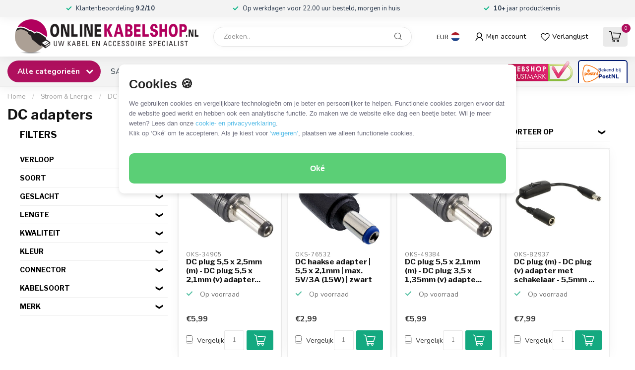

--- FILE ---
content_type: text/css
request_url: https://app.dmws.plus/shop-assets/349238/dmws-plus.css?id=8b519a07de87642a929e35ae88eabb2e
body_size: 873
content:
/*! Plus+ for Lightspeed | (c) Plus+ B.V. | https://plus.dmws.nl */
@import url(https://fonts.googleapis.com/css2?family=Inter%3Aital%2Cwght%400%2C400%3B0%2C700%3B1%2C400%3B1%2C700&display=swap);:root{--dmws-plus-86bw1mcyb_strictness:message-only;--dmws-plus-accent-color:#5BCF76;--dmws-plus-body-color:#6C6C7C;--dmws-plus-body-font:"Inter",sans-serif;--dmws-plus-body-font-size-desktop:13px;--dmws-plus-body-font-size-mobile:13px;--dmws-plus-body-weight:400;--dmws-plus-border-color:#E8E8E8;--dmws-plus-border-radius:6px;--dmws-plus-button-border-radius:6px;--dmws-plus-button-font-size-desktop:13px;--dmws-plus-button-font-size-mobile:13px;--dmws-plus-button-text-transform:none;--dmws-plus-checkbox-radio-bg:#5BCF76;--dmws-plus-checkbox-radio-color:#FFFFFF;--dmws-plus-cta-button-bg:#5BCF76;--dmws-plus-cta-button-border:#5BCF76;--dmws-plus-cta-button-color:#FFFFFF;--dmws-plus-cta-button-height:54px;--dmws-plus-cta-button-shadow:-1px 4px 10px 0 rgba(0, 0, 0, 0.08);--dmws-plus-cta-button-weight:700;--dmws-plus-error-msg-bg:#FDEFEF;--dmws-plus-error-msg-color:#EB5757;--dmws-plus-h1-font-size-desktop:28px;--dmws-plus-h1-font-size-mobile:21px;--dmws-plus-h2-font-size-desktop:28px;--dmws-plus-h2-font-size-mobile:16px;--dmws-plus-h3-font-size-desktop:21px;--dmws-plus-h3-font-size-mobile:14px;--dmws-plus-h4-font-size-desktop:16px;--dmws-plus-h4-font-size-mobile:13px;--dmws-plus-h5-font-size-desktop:14px;--dmws-plus-h5-font-size-mobile:12px;--dmws-plus-h6-font-size-desktop:13px;--dmws-plus-h6-font-size-mobile:12px;--dmws-plus-headings-color:#191E27;--dmws-plus-headings-font:"Inter",sans-serif;--dmws-plus-headings-text-transform:none;--dmws-plus-headings-weight:700;--dmws-plus-info-msg-bg:#EFF8FB;--dmws-plus-info-msg-color:#5BB4CF;--dmws-plus-input-bg:#FFFFFF;--dmws-plus-input-border:#E8E8E8;--dmws-plus-input-color:#191E27;--dmws-plus-input-disabled-bg:#EBECED;--dmws-plus-input-height:46px;--dmws-plus-input-valid-bg:#EFFBF2;--dmws-plus-line-height:1.5;--dmws-plus-link-color:#36AFE4;--dmws-plus-negatives-color:#EB5757;--dmws-plus-positives-color:#5BCF76;--dmws-plus-regular-button-bg:#FFFFFF;--dmws-plus-regular-button-border:#E8E8E8;--dmws-plus-regular-button-color:#191E27;--dmws-plus-regular-button-height:54px;--dmws-plus-regular-button-shadow:-1px 2px 4px 0 rgba(0, 0, 0, 0.06);--dmws-plus-regular-button-weight:700;--dmws-plus-success-msg-bg:#EFFBF2;--dmws-plus-success-msg-color:#5BCF76;}.dmws-plus-h1,.dmws-plus-h2,.dmws-plus-h3,.dmws-plus-h4,.dmws-plus-h5,.dmws-plus-h6{color:var(--dmws-plus-headings-color);font-family:var(--dmws-plus-headings-font);font-weight:var(--dmws-plus-headings-weight);text-transform:var(--dmws-plus-headings-text-transform)}.dmws-plus-h1{font-size:var(--dmws-plus-h1-font-size-mobile)}.dmws-plus-h2{font-size:var(--dmws-plus-h2-font-size-mobile)}.dmws-plus-h3{font-size:var(--dmws-plus-h3-font-size-mobile)}.dmws-plus-h4{font-size:var(--dmws-plus-h4-font-size-mobile)}.dmws-plus-h5{font-size:var(--dmws-plus-h5-font-size-mobile)}.dmws-plus-h6{font-size:var(--dmws-plus-h6-font-size-mobile)}@media only screen and (min-width:768px){.dmws-plus-h1{font-size:var(--dmws-plus-h1-font-size-desktop)}.dmws-plus-h2{font-size:var(--dmws-plus-h2-font-size-desktop)}.dmws-plus-h3{font-size:var(--dmws-plus-h3-font-size-desktop)}.dmws-plus-h4{font-size:var(--dmws-plus-h4-font-size-desktop)}.dmws-plus-h5{font-size:var(--dmws-plus-h5-font-size-desktop)}.dmws-plus-h6{font-size:var(--dmws-plus-h6-font-size-desktop)}}#dmws-p_86bw1mcyb-vatNumberError { color: var(--dmws-plus-error-msg-color); margin-top: 5px; }
.checkout-container .step-buttons button[type="submit"].dmws-p_86bw1mcyb-disabled,
#gui-block-review a.gui-button-action.dmws-p_86bw1mcyb-disabled,
#gui-block-review a.gui-button-action.dmws-p_86bw1mcyb-disabled::before,
.gui-checkout.gui-checkout-details #gui-form .gui-buttons .gui-right .gui-button-action.dmws-p_86bw1mcyb-disabled::before,
.gui-block-content #gui-form a.gui-button-action.dmws-p_86bw1mcyb-disabled,
.gui-block-content #gui-form a.gui-button-action.dmws-p_86bw1mcyb-disabled::before { background-color: var(--dmws-plus-input-disabled-bg) !important; border-color: var(--dmws-plus-input-border) !important; color: #a8a8a8 !important; pointer-events: none; }
.checkout-container .step-buttons button[type="submit"].dmws-p_86bw1mcyb-disabled:focus,
#gui-block-review a.gui-button-action.dmws-p_86bw1mcyb-disabled:focus,
.gui-checkout.gui-checkout-details #gui-form .gui-buttons .gui-right .gui-button-action.dmws-p_86bw1mcyb-disabled:focus,
.gui-block-content #gui-form a.gui-button-action.dmws-p_86bw1mcyb-disabled:focus { outline-color: var(--dmws-plus-input-disabled-bg) !important; }

--- FILE ---
content_type: application/javascript
request_url: https://cdn.webshopapp.com/shops/349238/themes/182752/assets/nav-closer.js?20260105125955
body_size: -27
content:
theme = theme || {};
theme.shop = theme.shop || {};
theme.shop.dev = (function() {
    document.querySelectorAll('[data-toggle-sub]').forEach(function(elem) {
        elem.addEventListener('click', function(e) {
            e.preventDefault();

            const target = e.currentTarget;
            const targetId = target.getAttribute('data-toggle-sub');
            const subItemsHolder = target.parentNode.querySelector('[data-parent-id]');

            const closestParent = target.closest('ul');

            // console.log(target);
            // console.log('Clicking id ' + targetId);
            // console.log(subItemsHolder);

            if (subItemsHolder) {
                subItemsHolder.classList.add('mobile-sub-active');
            }

            if (closestParent) {
                closestParent.classList.add('mobile-nav-has-child-open');
                subItemsHolder.style.top = closestParent.scrollTop + 'px';
            }
        });
    });
  document.querySelectorAll('.mobile-nav-back-item').forEach( function(elem)
      {
        elem.addEventListener('click', function(e)
        {
          e.preventDefault();
          console.log('pressed back item in nav');
          
          const elem = e.currentTarget;
          
          console.log(elem);
          
          elem.parentNode.classList.remove('mobile-sub-active');
          elem.parentNode.style.top = 'auto';
          
          //const closestParent = elem.parentNode.parentNode.closest('.mobile-nav-sub');
          const closestParent = elem.parentNode.parentNode.closest('ul');
          console.log(closestParent);
          
          closestParent.classList.remove('mobile-nav-has-child-open');
        });
      });
})();

--- FILE ---
content_type: text/javascript;charset=utf-8
request_url: https://www.onlinekabelshop.nl/services/stats/pageview.js
body_size: -498
content:
// SEOshop 31-01-2026 00:45:47

--- FILE ---
content_type: application/javascript
request_url: https://app.dmws.plus/shop-assets/349238/dmws-plus.js?id=9729592dfe6d3caab1c82616f319a5ef
body_size: 4827
content:
/*! Plus+ for Lightspeed | (c) Plus+ B.V. | https://plus.dmws.nl */
(function(){var n=function n(e){var o=document.createElement('link');o.rel='stylesheet',o.href=e,document.head.appendChild(o)},e=function n(e){var o=document.createElement('script');o.src=e,o.async=!0,document.head.appendChild(o)},o=function n(e){if(void 0===window.jQuery)var o=setInterval((function(){void 0!==window.jQuery&&(clearInterval(o),e(window.jQuery))}),10);else e(window.jQuery)};window.dmws=window.dmws||{},window.dmws.utils=window.dmws.utils||{},window.dmws.baseUrl='https://app.dmws.plus',window.dmws.cdnBaseUrl='https://cdn.webshopapp.com/shops/349238/files/',window.dmws.mainLanguage='nl';var t=document.documentElement.lang.split(/[\-_]/)[0];window.dmws.shopLanguage={us:'en',fc:'fr'}[t]||t,window.dmws.shopBaseUrl=location.origin,1===parseInt('0')&&(window.dmws.shopBaseUrl+='/'.concat(location.pathname.split('/')[1])),o((function($){return $('html').trigger('dmws-plus:init')}));var d=new URLSearchParams(location.search),i=!1;d.has('__dmws_plus_checkoutpreview')?(n('https://app.dmws.plus/css/checkout-preview.css'),e('https://app.dmws.plus/js/checkout-preview.js')):d.has('__dmws_plus_devmode')?(localStorage.setItem('dmws:devmode','10'),history.replaceState({},'',location.href.split('?').shift()),i=!0):i='1'===(localStorage.getItem('dmws:devmode')||'')[0],i&&(n('https://app.dmws.plus/shop-assets/349238/dmws-plus-preview.css?id=b89d57977ace58e8eea6c05655a9ecfc'),n('https://app.dmws.plus/css/devmode-toolbar.css'),e('https://app.dmws.plus/js/devmode-toolbar.js'));;var s=[],registerAddon=function registerAddon(n,e,o){s.push(n),e&&e(window.jQuery,o)},registerDevAddon=function registerDevAddon(n,e,o){i&&registerAddon(n,e,o)},a=function n($){var e=$(['f','e','a','p'].map((function(n){return"[id^=\"dmws-".concat(n,"_\"]")})).join(','));e.each((function(n,o){var t=o.id.substring(7);s.some((function(n){return 0===t.indexOf(n)}))||e.eq(n).remove()}))},w;window.dmws.utils.isAddonActive=function(n){return s.indexOf(n)>-1},window.dmws.utils.deleteInactiveAddonNodes=a,o((function n($){(function($){var dmws_url_pool = {};
window.dmws.getData = function(url) {
  if (!dmws_url_pool[url]) {
    dmws_url_pool[url] = $.ajax({
      url: url,
      crossDomain: true
    });
  }
  return dmws_url_pool[url];
}})(window.jQuery),(function(){(function($,settings){(function($){var t=window.dmws.baseUrl,o=window.location.href;-1!==o.toLowerCase().indexOf('/checkout/')&&-1===o.toLowerCase().indexOf('/checkout/thankyou')&&$.ajax({url:o,data:{format:'json'},dataType:'json',crossDomain:!0}).done((function(o){if(o.checkout||o.pay||o.order){var e={method:1,details:2,shipment:3,payment:4,review:5,confirm:5,pay:6,thankyou:7},a;if(o.pay||o.order){var i=o.pay?o.pay.order:o.order;a={checkout:{step:e[o.pay?'pay':'thankyou']},order:{id:i.information.id},quote:{id:i.information.quote_id,total:parseFloat(i.information.price_incl),products:i.products.map((function(t){return{id:t.product_id,vid:t.variant_id,title:t.title,url:t.url,variant:t.variant?t.variant.toString():null,quantity:t.quantity,price:parseFloat(t.price_incl)}}))},customer:{id:i.customer.id,name:i.customer.firstname,email:i.customer.email,country:i.billing.country_code,language:o.shop.language,currency:o.shop.currency}}}else a={checkout:{id:o.checkout.id,step:e[o.step]},quote:{id:o.checkout.quote.id,total:o.checkout.quote.price_incl,products:o.checkout.quote.products.map((function(t){return{id:t.product_id,vid:t.variant_id,title:t.title,url:t.url,variant:t.variant?t.variant.toString():null,image:t.image_src,quantity:t.quantity,price:t.price_incl}}))},customer:{id:o.checkout.user?o.checkout.user.id:null,email:o.checkout.customer.email,name:o.checkout.customer.firstname,country:o.checkout.billing_address.country,language:o.shop.language,currency:o.shop.currency}};var r={};a.quote.products.forEach((function(t){var o="".concat(t.id,".").concat(t.vid);r.hasOwnProperty(o)?(r[o].price+=t.price,r[o].quantity+=t.quantity):r[o]=t})),a.quote.products=Object.keys(r).map((function(t){return r[t]})),$.ajax({type:'POST',dataType:'json',contentType:'application/json',crossDomain:!0,url:"".concat(t,"/api/shops/").concat(o.shop.id,"/checkout"),data:JSON.stringify(a)})}}))})(window.jQuery);})(window.jQuery,{});(function($,settings){(function(){var t=window.location.href,e='product-add_to_cart',o=(n=window.sessionStorage.getItem('dmws:ref'),''===(r=document.referrer)||-1!==r.indexOf('://'+window.location.hostname)||n?n||null:(window.sessionStorage.setItem('dmws:ref',r),r)),n,r,a;function i(){$.ajax({url:t,data:{format:'json'},dataType:'json',crossDomain:!0}).done((function(t){if(settings.trackProducts){if(t.page.cart&&t.page.cart.products){var e=t.page.cart.quote_id,o=d(t.page.cart.products.map((function(t){return t.vid})),e);o.length&&s(o,t.request.country,e)}if(t.product&&'pages/product.rain'===t.template){var n=t.product.vid.toString(),r='variants';l(r,n)&&c(r,n,t.request.country)}}if('pages/collection.rain'===t.template&&t.collection&&!t.page.search)if(t.collection.category_id){var a=t.collection.category_id,i='categories';l(i,a)&&c(i,a,t.request.country)}else if(t.collection.hasOwnProperty('brand_id')){var u=null;if(t.collection.brand_id)u=t.shop.brands[t.collection.brand_id];else{var g=t.collection.internal.url.toLowerCase();$.each(t.shop.brands,(function(t,e){if(e.url===g)return u=e,!1}))}if(u){var p='brands';l(p,u.id)&&c(p,u.id,t.request.country)}}}))}function c(t,e,n){u(t+'-views',[e],Date.now()),$.ajax({type:'POST',url:settings.apiEndpoint,dataType:'json',contentType:'application/json',crossDomain:!0,data:JSON.stringify({language:window.dmws.shopLanguage,country:n,referer:o,type:'view',model:t,model_ids:[e]})})}function s(t,n,r){u(e,t,r.toString()),$.ajax({type:'POST',url:settings.apiEndpoint,dataType:'json',contentType:'application/json',crossDomain:!0,data:JSON.stringify({language:window.dmws.shopLanguage,country:n,referer:o,type:'add_to_cart',model:'variants',model_ids:t})})}function l(t,e){var o;if(!e)return!1;var n=t+'-views',r;return p(n),!(null!==(o=JSON.parse(window.localStorage.getItem(n)))&&void 0!==o?o:{}).hasOwnProperty(e.toString())}function d(t,o){var n;g(e,o);var r=null!==(n=JSON.parse(window.localStorage.getItem(e)))&&void 0!==n?n:{};return t.filter((function(t){return!r.hasOwnProperty(t)}))}function u(t,e,o){var n,r=null!==(n=JSON.parse(window.localStorage.getItem(t)))&&void 0!==n?n:{};e.forEach((function(t){return r[t]=o})),window.localStorage.setItem(t,JSON.stringify(r))}function g(t,e){var o,n=null!==(o=JSON.parse(window.localStorage.getItem(t)))&&void 0!==o?o:{};Object.keys(n).forEach((function(t){n[t]!==e.toString()&&delete n[t]})),window.localStorage.setItem(t,JSON.stringify(n))}function p(t){var e,o=null!==(e=JSON.parse(window.localStorage.getItem(t)))&&void 0!==e?e:{},n=Date.now()-18e5;Object.keys(o).forEach((function(t){o[t]<n&&delete o[t]})),window.localStorage.setItem(t,JSON.stringify(o))}i()})();})(window.jQuery,JSON.parse('{\u0022apiEndpoint\u0022:\u0022https:\\\/\\\/app.dmws.plus\\\/api\\\/shops\\\/349238\\\/petapi\u0022,\u0022trackProducts\u0022:true}'));})(),registerAddon('2bmt2gq',function($,settings){$(function() {
  if (window.location.href.indexOf('checkout/thankyou') >= 0) {
    let url = new URL(window.location.href);
    url.searchParams.set('format', 'json');
    window.dmws.getData(url).done(function (data) {
      let phone = data.order.customer.phone;
      if(data.order.customer.mobile != '') {
        phone = data.order.customer.mobile;
      }
      let last_name = data.order.customer.lastname;
      if(data.order.customer.middlename) {
        last_name = data.order.customer.middlename + ' ' + data.order.customer.lastname;
      }
      let coupon = '';
      if(data.order.information.code != '') {
        coupon = data.order.information.code;
      }
      window.dataLayer = window.dataLayer || []
      window.dataLayer.push({
        'event': 'enhanced_conversion_data',
        'enhanced_conversion_data': {
          'email': data.order.customer.email,
          'phone_number': phone.replace(/\s/g,''),
          'first_name': data.order.customer.firstname,
          'last_name': last_name,
          'coupon': coupon,
          'home_address': {
            'street': data.order.billing.address,
            'city': data.order.billing.city,
            'region': data.order.billing.region,
            'postal_code': data.order.billing.zipcode,
            'country': (data.order.billing.country_code).toUpperCase()
          }
        }
      })
    });
  }
});},[]),registerAddon('86bw1mcyb',function($,settings){$(function() {
	if (window.location.href.indexOf("checkout") === -1) { return; }
	let vatInput = $('#gui-form-details-vatnumber');
	let countryInput = $('#gui-form-billing_address-country');
	let lightspeed_default_required = false;
	if(vatInput.prop('required')) {
		lightspeed_default_required = true;
	}

	// Perfect checkout button
	let buttonSubmit = $('.checkout-container .step-buttons button[type="submit"]');
	if(! buttonSubmit.length > 0) {
		// Checkout onestep/onepage button
		buttonSubmit = $('#gui-block-review a.gui-button-action');
	}
	if(! buttonSubmit.length > 0) {
		// Checkout default button
		buttonSubmit = $('.gui-checkout.gui-checkout-details #gui-form .gui-buttons .gui-right .gui-button-action');
	}

	// Settings
	let restrictButton = settings['86bw1mcyb_strictness'];
	if(restrictButton == 'disable-button') {
		restrictButton = true;
	} else {
		restrictButton = false;
	}
	let vat_required = settings['86bw1mcyb_vat_required'];
	let countries = settings['86bw1mcyb_countries'];

	if(vatInput.length > 0) {
		// Check VAT number
		checkVatCountry();
		checkVatNumber(vatInput);
		vatInput.change(function() { checkVatNumber($(this)); });
		vatInput.focus(function() { checkVatNumber($(this)); });
		vatInput.blur(function() { checkVatNumber($(this)); });

		let customerType = $('input[name="customer[type]"]');
		if(customerType.length > 0) {
			customerType.change(function(){
				checkVatCountry();
				checkVatNumber(vatInput);
			});
		}

		if(countryInput.length > 0) {
			countryInput.on('change', function(){
				checkVatCountry();
				requiredCheck();
				checkVatNumber(vatInput);
			});
		}
	}

	function checkVatCountry() {
		// Check if VAT check is enabled for the country
		if(countries.indexOf(countryInput.val()) > -1) {
			vatInput.addClass('dmws-p_86bw1mcyb-vat-check');
			// If VAT check was applied, remove it
		} else {
			vatInput.removeClass('dmws-p_86bw1mcyb-vat-check');
			enableButton();
			requiredCheck();
		}
	}

	function checkVatNumber(vatInput) {
		if(!vatInput.hasClass('dmws-p_86bw1mcyb-vat-check')) { return; }
		requiredCheck();

		let vat = vatInput.val();
		vat = vat.replace(' ', '').trim();
		if(vat == '') {
			if(vatInput.prop('required') && vatInput.parent().hasClass('valid')){
				vatInput.parent().removeClass('valid');
			}
			if(! vat_required && $('#dmws-p_86bw1mcyb-vatNumberError').length > 0) {
				$('#dmws-p_86bw1mcyb-vatNumberError').remove();
				enableButton();
			}
			return;
		}

		function disableButton() {
			// NOT Valid
			if($('#dmws-p_86bw1mcyb-vatNumberError').length > 0) {
				// it is already added
				if(!buttonSubmit.hasClass('dmws-p_86bw1mcyb-disabled') && restrictButton) {
					buttonSubmit.addClass('dmws-p_86bw1mcyb-disabled');
				}
			} else {
				vatInput.parent().after('<div id="dmws-p_86bw1mcyb-vatNumberError">' + settings['86bw1mcyb_error'][window.dmws.shopLanguage] + '</div>');
				if(restrictButton) {
					buttonSubmit.addClass('dmws-p_86bw1mcyb-disabled');
				}
			}
			if(!vatInput.parent().hasClass('invalid')) {
				vatInput.parent().addClass('invalid');
				vatInput.parent().removeClass('valid');
			}
		}

		if(vat.match(/(?:(AT)\s*(U\d{8}))|(?:(BE)\s*(0?\d{8,10}))|(?:(CZ)\s*(\d{8,10}))|(?:(DE)\s*(\d{9}))|(?:(CY)\s*(\d{8}[A-Z]))|(?:(DK)\s*(\d{2,14}))|(?:(EE)\s*(\d{9}))|(?:(GR)\s*(\d{9}))|(?:(EL\d{9}))|(?:(ES|NIF:?)\s*([0-9A-Z]\d{7}[0-9A-Z]))|(?:(FI)\s*(\d{8}))|(?:(FR)\s*([0-9A-Z]{2}\d{9}))|(?:(GB)\s*((\d{2,14}|\d{12})~(GD|HA)\d{3}))|(?:(HU)\s*(\d{8}))|(?:(IE)\s*(\d[A-Z0-9\\+\\*]\d{5}[A-Z]))|(?:(IT)\s*(\d{11}))|(?:(LT)\s*((\d{9}|\d{12})))|(?:(LU)\s*(\d{8}))|(?:(LV)\s*(\d{11}))|(?:(MT)\s*(\d{8}))|(?:(NL)\s*(\d{9}B\d{2}))|(?:(PL)\s*(\d{10}))|(?:(PT)\s*(\d{9}))|(?:(RO)\s*(\d{2,10}))|(?:(SE)\s*(\d{12}))|(?:(SI)\s*(\d{8}))|(?:(SK)\s*(\d{10}))|(?:\D|^)(\d{11})(?:\D|$)|(?:(CHE)(-|\s*)(\d{3}\.\d{3}\.\d{3}))|(?:(SM)\s*(\d{5}))/gi)) {
			// console.log(vat, ' is a match!');
		} else {
			// console.log(vat, ' is not a match...');
			disableButton();
			return;
		}

		$.ajax({
			method: 'GET',
			url: 'https://controleerbtwnummer.eu/api/validate/' + vat + '.json',
			success: function (json) {
				// console.log(json, ' is the response!');
				let data = JSON.parse(json);
				let show_anyway = false;
				if(data.countryCode == 'EL' && countryInput.val().toUpperCase() == 'GR') {
					show_anyway = true;
				}
				if(data.valid && ( countryInput.val().toUpperCase() == data.countryCode || show_anyway ) ) {
					// Valid
					enableButton();

					if(vatInput.parent().hasClass('invalid')) {
						vatInput.parent().removeClass('invalid');
						vatInput.parent().addClass('valid');
					}
				} else {
					disableButton();
				}
			},
			error: function (jqXHR, textStatus, errorThrown) {
				enableButton();
			}
		});
	}

	function requiredCheck() {
		if(vat_required) {
			// Make VAT field required
			if($("input:radio[id='customer-type-private']").is(":checked") || ( !lightspeed_default_required && !vatInput.hasClass('dmws-p_86bw1mcyb-vat-check') )) {
				enableButton();

				if(vatInput.prop('required')){
					vatInput.prop('required', false);
					vatInput.parent().prev().find('span').remove();
					vatInput.parent().prev().append(' <span class="optional">(' + settings['86bw1mcyb_optional'][window.dmws.shopLanguage] + ')</span>');
				}
			} else {
				if(!vatInput.prop('required')){
					vatInput.prop('required', true);
					vatInput.parent().prev().find('span').remove();
					vatInput.parent().prev().text("btw-nummer");
					// Different HTML if checkout is the Perfect Checkout
					if($('#content .checkout-wrapper').length > 0) {
						vatInput.parent().prev().append('<span class="required">*</span>');
					} else {
						vatInput.parent().prev().append(': <em>*</em>');
					}
				}
				if(vatInput.hasClass('gui-validate-simple')) {
					vatInput.removeClass('gui-validate-simple');
				}
			}
		} else {
			// If required (by LS) - make inrequired
			if(vatInput.prop('required')){
				vatInput.prop('required', false);
				vatInput.parent().prev().find('span').remove();
				vatInput.parent().prev().append(' <span class="optional">(' + settings['86bw1mcyb_optional'][window.dmws.shopLanguage] + ')</span>');
			}
			if(!vatInput.hasClass('gui-validate-simple')) {
				vatInput.addClass('gui-validate-simple');
				if(!vatInput.parent().prev().find('span').length > 0) {
					vatInput.parent().prev().append(' <span class="optional">(' + settings['86bw1mcyb_optional'][window.dmws.shopLanguage] + ')</span>');
				}
			}
		}
	}

	function enableButton() {
		if($('#dmws-p_86bw1mcyb-vatNumberError').length > 0) {
			$('#dmws-p_86bw1mcyb-vatNumberError').remove();
		}
		buttonSubmit.removeClass('dmws-p_86bw1mcyb-disabled');
	}

	// Prevent submit if VAT number has error
	buttonSubmit.on('click', function(e){
		if($('#dmws-p_86bw1mcyb-vatNumberError').length > 0) {
			e.preventDefault();
		}
	});
})},JSON.parse('{\u002286bw1mcyb_strictness\u0022:\u0022message-only\u0022,\u002286bw1mcyb_vat_required\u0022:true,\u002286bw1mcyb_countries\u0022:[\u0022nl\u0022],\u002286bw1mcyb_error\u0022:{\u0022nl\u0022:\u0022Voer een geldig btw-nummer in\u0022},\u002286bw1mcyb_optional\u0022:{\u0022nl\u0022:\u0022Optioneel\u0022}}')),$((function(){a($),$('#dmws_plus-load-styles').remove()}))}))})();
